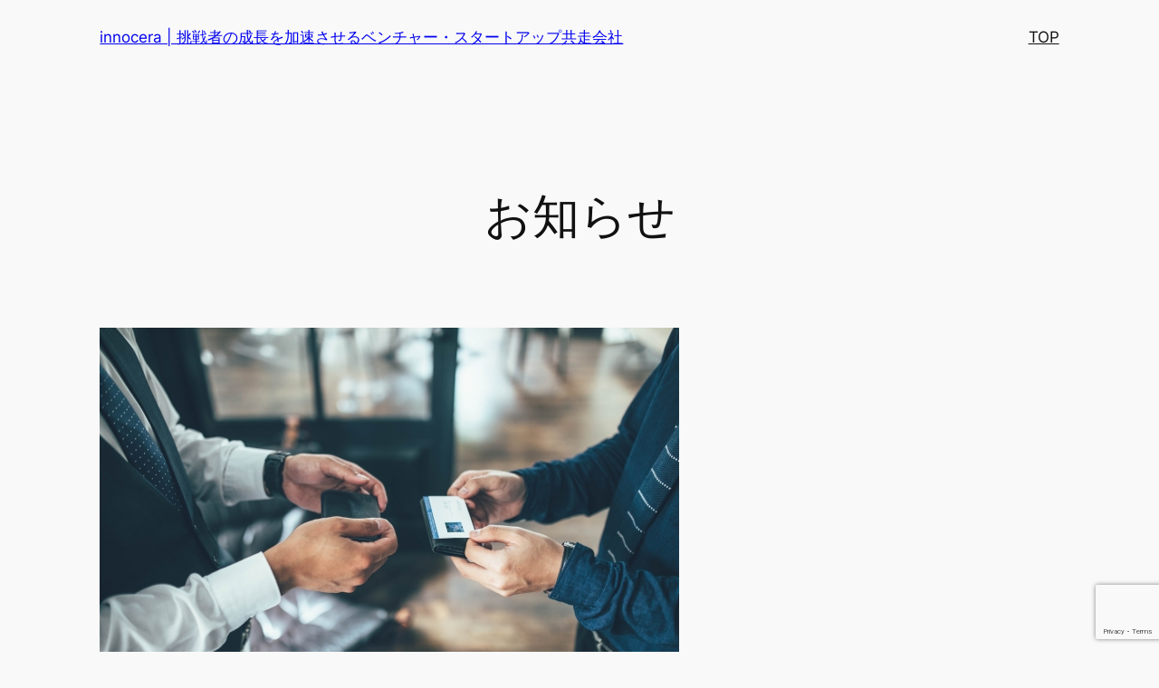

--- FILE ---
content_type: text/html; charset=utf-8
request_url: https://www.google.com/recaptcha/api2/anchor?ar=1&k=6LdkkG0aAAAAAMrPEfIT4xd2M4pRA1j0K8qidMWr&co=aHR0cHM6Ly9pbm5vY2VyYS5jby5qcDo0NDM.&hl=en&v=7gg7H51Q-naNfhmCP3_R47ho&size=invisible&anchor-ms=20000&execute-ms=15000&cb=veqthchfhv8s
body_size: 48270
content:
<!DOCTYPE HTML><html dir="ltr" lang="en"><head><meta http-equiv="Content-Type" content="text/html; charset=UTF-8">
<meta http-equiv="X-UA-Compatible" content="IE=edge">
<title>reCAPTCHA</title>
<style type="text/css">
/* cyrillic-ext */
@font-face {
  font-family: 'Roboto';
  font-style: normal;
  font-weight: 400;
  font-stretch: 100%;
  src: url(//fonts.gstatic.com/s/roboto/v48/KFO7CnqEu92Fr1ME7kSn66aGLdTylUAMa3GUBHMdazTgWw.woff2) format('woff2');
  unicode-range: U+0460-052F, U+1C80-1C8A, U+20B4, U+2DE0-2DFF, U+A640-A69F, U+FE2E-FE2F;
}
/* cyrillic */
@font-face {
  font-family: 'Roboto';
  font-style: normal;
  font-weight: 400;
  font-stretch: 100%;
  src: url(//fonts.gstatic.com/s/roboto/v48/KFO7CnqEu92Fr1ME7kSn66aGLdTylUAMa3iUBHMdazTgWw.woff2) format('woff2');
  unicode-range: U+0301, U+0400-045F, U+0490-0491, U+04B0-04B1, U+2116;
}
/* greek-ext */
@font-face {
  font-family: 'Roboto';
  font-style: normal;
  font-weight: 400;
  font-stretch: 100%;
  src: url(//fonts.gstatic.com/s/roboto/v48/KFO7CnqEu92Fr1ME7kSn66aGLdTylUAMa3CUBHMdazTgWw.woff2) format('woff2');
  unicode-range: U+1F00-1FFF;
}
/* greek */
@font-face {
  font-family: 'Roboto';
  font-style: normal;
  font-weight: 400;
  font-stretch: 100%;
  src: url(//fonts.gstatic.com/s/roboto/v48/KFO7CnqEu92Fr1ME7kSn66aGLdTylUAMa3-UBHMdazTgWw.woff2) format('woff2');
  unicode-range: U+0370-0377, U+037A-037F, U+0384-038A, U+038C, U+038E-03A1, U+03A3-03FF;
}
/* math */
@font-face {
  font-family: 'Roboto';
  font-style: normal;
  font-weight: 400;
  font-stretch: 100%;
  src: url(//fonts.gstatic.com/s/roboto/v48/KFO7CnqEu92Fr1ME7kSn66aGLdTylUAMawCUBHMdazTgWw.woff2) format('woff2');
  unicode-range: U+0302-0303, U+0305, U+0307-0308, U+0310, U+0312, U+0315, U+031A, U+0326-0327, U+032C, U+032F-0330, U+0332-0333, U+0338, U+033A, U+0346, U+034D, U+0391-03A1, U+03A3-03A9, U+03B1-03C9, U+03D1, U+03D5-03D6, U+03F0-03F1, U+03F4-03F5, U+2016-2017, U+2034-2038, U+203C, U+2040, U+2043, U+2047, U+2050, U+2057, U+205F, U+2070-2071, U+2074-208E, U+2090-209C, U+20D0-20DC, U+20E1, U+20E5-20EF, U+2100-2112, U+2114-2115, U+2117-2121, U+2123-214F, U+2190, U+2192, U+2194-21AE, U+21B0-21E5, U+21F1-21F2, U+21F4-2211, U+2213-2214, U+2216-22FF, U+2308-230B, U+2310, U+2319, U+231C-2321, U+2336-237A, U+237C, U+2395, U+239B-23B7, U+23D0, U+23DC-23E1, U+2474-2475, U+25AF, U+25B3, U+25B7, U+25BD, U+25C1, U+25CA, U+25CC, U+25FB, U+266D-266F, U+27C0-27FF, U+2900-2AFF, U+2B0E-2B11, U+2B30-2B4C, U+2BFE, U+3030, U+FF5B, U+FF5D, U+1D400-1D7FF, U+1EE00-1EEFF;
}
/* symbols */
@font-face {
  font-family: 'Roboto';
  font-style: normal;
  font-weight: 400;
  font-stretch: 100%;
  src: url(//fonts.gstatic.com/s/roboto/v48/KFO7CnqEu92Fr1ME7kSn66aGLdTylUAMaxKUBHMdazTgWw.woff2) format('woff2');
  unicode-range: U+0001-000C, U+000E-001F, U+007F-009F, U+20DD-20E0, U+20E2-20E4, U+2150-218F, U+2190, U+2192, U+2194-2199, U+21AF, U+21E6-21F0, U+21F3, U+2218-2219, U+2299, U+22C4-22C6, U+2300-243F, U+2440-244A, U+2460-24FF, U+25A0-27BF, U+2800-28FF, U+2921-2922, U+2981, U+29BF, U+29EB, U+2B00-2BFF, U+4DC0-4DFF, U+FFF9-FFFB, U+10140-1018E, U+10190-1019C, U+101A0, U+101D0-101FD, U+102E0-102FB, U+10E60-10E7E, U+1D2C0-1D2D3, U+1D2E0-1D37F, U+1F000-1F0FF, U+1F100-1F1AD, U+1F1E6-1F1FF, U+1F30D-1F30F, U+1F315, U+1F31C, U+1F31E, U+1F320-1F32C, U+1F336, U+1F378, U+1F37D, U+1F382, U+1F393-1F39F, U+1F3A7-1F3A8, U+1F3AC-1F3AF, U+1F3C2, U+1F3C4-1F3C6, U+1F3CA-1F3CE, U+1F3D4-1F3E0, U+1F3ED, U+1F3F1-1F3F3, U+1F3F5-1F3F7, U+1F408, U+1F415, U+1F41F, U+1F426, U+1F43F, U+1F441-1F442, U+1F444, U+1F446-1F449, U+1F44C-1F44E, U+1F453, U+1F46A, U+1F47D, U+1F4A3, U+1F4B0, U+1F4B3, U+1F4B9, U+1F4BB, U+1F4BF, U+1F4C8-1F4CB, U+1F4D6, U+1F4DA, U+1F4DF, U+1F4E3-1F4E6, U+1F4EA-1F4ED, U+1F4F7, U+1F4F9-1F4FB, U+1F4FD-1F4FE, U+1F503, U+1F507-1F50B, U+1F50D, U+1F512-1F513, U+1F53E-1F54A, U+1F54F-1F5FA, U+1F610, U+1F650-1F67F, U+1F687, U+1F68D, U+1F691, U+1F694, U+1F698, U+1F6AD, U+1F6B2, U+1F6B9-1F6BA, U+1F6BC, U+1F6C6-1F6CF, U+1F6D3-1F6D7, U+1F6E0-1F6EA, U+1F6F0-1F6F3, U+1F6F7-1F6FC, U+1F700-1F7FF, U+1F800-1F80B, U+1F810-1F847, U+1F850-1F859, U+1F860-1F887, U+1F890-1F8AD, U+1F8B0-1F8BB, U+1F8C0-1F8C1, U+1F900-1F90B, U+1F93B, U+1F946, U+1F984, U+1F996, U+1F9E9, U+1FA00-1FA6F, U+1FA70-1FA7C, U+1FA80-1FA89, U+1FA8F-1FAC6, U+1FACE-1FADC, U+1FADF-1FAE9, U+1FAF0-1FAF8, U+1FB00-1FBFF;
}
/* vietnamese */
@font-face {
  font-family: 'Roboto';
  font-style: normal;
  font-weight: 400;
  font-stretch: 100%;
  src: url(//fonts.gstatic.com/s/roboto/v48/KFO7CnqEu92Fr1ME7kSn66aGLdTylUAMa3OUBHMdazTgWw.woff2) format('woff2');
  unicode-range: U+0102-0103, U+0110-0111, U+0128-0129, U+0168-0169, U+01A0-01A1, U+01AF-01B0, U+0300-0301, U+0303-0304, U+0308-0309, U+0323, U+0329, U+1EA0-1EF9, U+20AB;
}
/* latin-ext */
@font-face {
  font-family: 'Roboto';
  font-style: normal;
  font-weight: 400;
  font-stretch: 100%;
  src: url(//fonts.gstatic.com/s/roboto/v48/KFO7CnqEu92Fr1ME7kSn66aGLdTylUAMa3KUBHMdazTgWw.woff2) format('woff2');
  unicode-range: U+0100-02BA, U+02BD-02C5, U+02C7-02CC, U+02CE-02D7, U+02DD-02FF, U+0304, U+0308, U+0329, U+1D00-1DBF, U+1E00-1E9F, U+1EF2-1EFF, U+2020, U+20A0-20AB, U+20AD-20C0, U+2113, U+2C60-2C7F, U+A720-A7FF;
}
/* latin */
@font-face {
  font-family: 'Roboto';
  font-style: normal;
  font-weight: 400;
  font-stretch: 100%;
  src: url(//fonts.gstatic.com/s/roboto/v48/KFO7CnqEu92Fr1ME7kSn66aGLdTylUAMa3yUBHMdazQ.woff2) format('woff2');
  unicode-range: U+0000-00FF, U+0131, U+0152-0153, U+02BB-02BC, U+02C6, U+02DA, U+02DC, U+0304, U+0308, U+0329, U+2000-206F, U+20AC, U+2122, U+2191, U+2193, U+2212, U+2215, U+FEFF, U+FFFD;
}
/* cyrillic-ext */
@font-face {
  font-family: 'Roboto';
  font-style: normal;
  font-weight: 500;
  font-stretch: 100%;
  src: url(//fonts.gstatic.com/s/roboto/v48/KFO7CnqEu92Fr1ME7kSn66aGLdTylUAMa3GUBHMdazTgWw.woff2) format('woff2');
  unicode-range: U+0460-052F, U+1C80-1C8A, U+20B4, U+2DE0-2DFF, U+A640-A69F, U+FE2E-FE2F;
}
/* cyrillic */
@font-face {
  font-family: 'Roboto';
  font-style: normal;
  font-weight: 500;
  font-stretch: 100%;
  src: url(//fonts.gstatic.com/s/roboto/v48/KFO7CnqEu92Fr1ME7kSn66aGLdTylUAMa3iUBHMdazTgWw.woff2) format('woff2');
  unicode-range: U+0301, U+0400-045F, U+0490-0491, U+04B0-04B1, U+2116;
}
/* greek-ext */
@font-face {
  font-family: 'Roboto';
  font-style: normal;
  font-weight: 500;
  font-stretch: 100%;
  src: url(//fonts.gstatic.com/s/roboto/v48/KFO7CnqEu92Fr1ME7kSn66aGLdTylUAMa3CUBHMdazTgWw.woff2) format('woff2');
  unicode-range: U+1F00-1FFF;
}
/* greek */
@font-face {
  font-family: 'Roboto';
  font-style: normal;
  font-weight: 500;
  font-stretch: 100%;
  src: url(//fonts.gstatic.com/s/roboto/v48/KFO7CnqEu92Fr1ME7kSn66aGLdTylUAMa3-UBHMdazTgWw.woff2) format('woff2');
  unicode-range: U+0370-0377, U+037A-037F, U+0384-038A, U+038C, U+038E-03A1, U+03A3-03FF;
}
/* math */
@font-face {
  font-family: 'Roboto';
  font-style: normal;
  font-weight: 500;
  font-stretch: 100%;
  src: url(//fonts.gstatic.com/s/roboto/v48/KFO7CnqEu92Fr1ME7kSn66aGLdTylUAMawCUBHMdazTgWw.woff2) format('woff2');
  unicode-range: U+0302-0303, U+0305, U+0307-0308, U+0310, U+0312, U+0315, U+031A, U+0326-0327, U+032C, U+032F-0330, U+0332-0333, U+0338, U+033A, U+0346, U+034D, U+0391-03A1, U+03A3-03A9, U+03B1-03C9, U+03D1, U+03D5-03D6, U+03F0-03F1, U+03F4-03F5, U+2016-2017, U+2034-2038, U+203C, U+2040, U+2043, U+2047, U+2050, U+2057, U+205F, U+2070-2071, U+2074-208E, U+2090-209C, U+20D0-20DC, U+20E1, U+20E5-20EF, U+2100-2112, U+2114-2115, U+2117-2121, U+2123-214F, U+2190, U+2192, U+2194-21AE, U+21B0-21E5, U+21F1-21F2, U+21F4-2211, U+2213-2214, U+2216-22FF, U+2308-230B, U+2310, U+2319, U+231C-2321, U+2336-237A, U+237C, U+2395, U+239B-23B7, U+23D0, U+23DC-23E1, U+2474-2475, U+25AF, U+25B3, U+25B7, U+25BD, U+25C1, U+25CA, U+25CC, U+25FB, U+266D-266F, U+27C0-27FF, U+2900-2AFF, U+2B0E-2B11, U+2B30-2B4C, U+2BFE, U+3030, U+FF5B, U+FF5D, U+1D400-1D7FF, U+1EE00-1EEFF;
}
/* symbols */
@font-face {
  font-family: 'Roboto';
  font-style: normal;
  font-weight: 500;
  font-stretch: 100%;
  src: url(//fonts.gstatic.com/s/roboto/v48/KFO7CnqEu92Fr1ME7kSn66aGLdTylUAMaxKUBHMdazTgWw.woff2) format('woff2');
  unicode-range: U+0001-000C, U+000E-001F, U+007F-009F, U+20DD-20E0, U+20E2-20E4, U+2150-218F, U+2190, U+2192, U+2194-2199, U+21AF, U+21E6-21F0, U+21F3, U+2218-2219, U+2299, U+22C4-22C6, U+2300-243F, U+2440-244A, U+2460-24FF, U+25A0-27BF, U+2800-28FF, U+2921-2922, U+2981, U+29BF, U+29EB, U+2B00-2BFF, U+4DC0-4DFF, U+FFF9-FFFB, U+10140-1018E, U+10190-1019C, U+101A0, U+101D0-101FD, U+102E0-102FB, U+10E60-10E7E, U+1D2C0-1D2D3, U+1D2E0-1D37F, U+1F000-1F0FF, U+1F100-1F1AD, U+1F1E6-1F1FF, U+1F30D-1F30F, U+1F315, U+1F31C, U+1F31E, U+1F320-1F32C, U+1F336, U+1F378, U+1F37D, U+1F382, U+1F393-1F39F, U+1F3A7-1F3A8, U+1F3AC-1F3AF, U+1F3C2, U+1F3C4-1F3C6, U+1F3CA-1F3CE, U+1F3D4-1F3E0, U+1F3ED, U+1F3F1-1F3F3, U+1F3F5-1F3F7, U+1F408, U+1F415, U+1F41F, U+1F426, U+1F43F, U+1F441-1F442, U+1F444, U+1F446-1F449, U+1F44C-1F44E, U+1F453, U+1F46A, U+1F47D, U+1F4A3, U+1F4B0, U+1F4B3, U+1F4B9, U+1F4BB, U+1F4BF, U+1F4C8-1F4CB, U+1F4D6, U+1F4DA, U+1F4DF, U+1F4E3-1F4E6, U+1F4EA-1F4ED, U+1F4F7, U+1F4F9-1F4FB, U+1F4FD-1F4FE, U+1F503, U+1F507-1F50B, U+1F50D, U+1F512-1F513, U+1F53E-1F54A, U+1F54F-1F5FA, U+1F610, U+1F650-1F67F, U+1F687, U+1F68D, U+1F691, U+1F694, U+1F698, U+1F6AD, U+1F6B2, U+1F6B9-1F6BA, U+1F6BC, U+1F6C6-1F6CF, U+1F6D3-1F6D7, U+1F6E0-1F6EA, U+1F6F0-1F6F3, U+1F6F7-1F6FC, U+1F700-1F7FF, U+1F800-1F80B, U+1F810-1F847, U+1F850-1F859, U+1F860-1F887, U+1F890-1F8AD, U+1F8B0-1F8BB, U+1F8C0-1F8C1, U+1F900-1F90B, U+1F93B, U+1F946, U+1F984, U+1F996, U+1F9E9, U+1FA00-1FA6F, U+1FA70-1FA7C, U+1FA80-1FA89, U+1FA8F-1FAC6, U+1FACE-1FADC, U+1FADF-1FAE9, U+1FAF0-1FAF8, U+1FB00-1FBFF;
}
/* vietnamese */
@font-face {
  font-family: 'Roboto';
  font-style: normal;
  font-weight: 500;
  font-stretch: 100%;
  src: url(//fonts.gstatic.com/s/roboto/v48/KFO7CnqEu92Fr1ME7kSn66aGLdTylUAMa3OUBHMdazTgWw.woff2) format('woff2');
  unicode-range: U+0102-0103, U+0110-0111, U+0128-0129, U+0168-0169, U+01A0-01A1, U+01AF-01B0, U+0300-0301, U+0303-0304, U+0308-0309, U+0323, U+0329, U+1EA0-1EF9, U+20AB;
}
/* latin-ext */
@font-face {
  font-family: 'Roboto';
  font-style: normal;
  font-weight: 500;
  font-stretch: 100%;
  src: url(//fonts.gstatic.com/s/roboto/v48/KFO7CnqEu92Fr1ME7kSn66aGLdTylUAMa3KUBHMdazTgWw.woff2) format('woff2');
  unicode-range: U+0100-02BA, U+02BD-02C5, U+02C7-02CC, U+02CE-02D7, U+02DD-02FF, U+0304, U+0308, U+0329, U+1D00-1DBF, U+1E00-1E9F, U+1EF2-1EFF, U+2020, U+20A0-20AB, U+20AD-20C0, U+2113, U+2C60-2C7F, U+A720-A7FF;
}
/* latin */
@font-face {
  font-family: 'Roboto';
  font-style: normal;
  font-weight: 500;
  font-stretch: 100%;
  src: url(//fonts.gstatic.com/s/roboto/v48/KFO7CnqEu92Fr1ME7kSn66aGLdTylUAMa3yUBHMdazQ.woff2) format('woff2');
  unicode-range: U+0000-00FF, U+0131, U+0152-0153, U+02BB-02BC, U+02C6, U+02DA, U+02DC, U+0304, U+0308, U+0329, U+2000-206F, U+20AC, U+2122, U+2191, U+2193, U+2212, U+2215, U+FEFF, U+FFFD;
}
/* cyrillic-ext */
@font-face {
  font-family: 'Roboto';
  font-style: normal;
  font-weight: 900;
  font-stretch: 100%;
  src: url(//fonts.gstatic.com/s/roboto/v48/KFO7CnqEu92Fr1ME7kSn66aGLdTylUAMa3GUBHMdazTgWw.woff2) format('woff2');
  unicode-range: U+0460-052F, U+1C80-1C8A, U+20B4, U+2DE0-2DFF, U+A640-A69F, U+FE2E-FE2F;
}
/* cyrillic */
@font-face {
  font-family: 'Roboto';
  font-style: normal;
  font-weight: 900;
  font-stretch: 100%;
  src: url(//fonts.gstatic.com/s/roboto/v48/KFO7CnqEu92Fr1ME7kSn66aGLdTylUAMa3iUBHMdazTgWw.woff2) format('woff2');
  unicode-range: U+0301, U+0400-045F, U+0490-0491, U+04B0-04B1, U+2116;
}
/* greek-ext */
@font-face {
  font-family: 'Roboto';
  font-style: normal;
  font-weight: 900;
  font-stretch: 100%;
  src: url(//fonts.gstatic.com/s/roboto/v48/KFO7CnqEu92Fr1ME7kSn66aGLdTylUAMa3CUBHMdazTgWw.woff2) format('woff2');
  unicode-range: U+1F00-1FFF;
}
/* greek */
@font-face {
  font-family: 'Roboto';
  font-style: normal;
  font-weight: 900;
  font-stretch: 100%;
  src: url(//fonts.gstatic.com/s/roboto/v48/KFO7CnqEu92Fr1ME7kSn66aGLdTylUAMa3-UBHMdazTgWw.woff2) format('woff2');
  unicode-range: U+0370-0377, U+037A-037F, U+0384-038A, U+038C, U+038E-03A1, U+03A3-03FF;
}
/* math */
@font-face {
  font-family: 'Roboto';
  font-style: normal;
  font-weight: 900;
  font-stretch: 100%;
  src: url(//fonts.gstatic.com/s/roboto/v48/KFO7CnqEu92Fr1ME7kSn66aGLdTylUAMawCUBHMdazTgWw.woff2) format('woff2');
  unicode-range: U+0302-0303, U+0305, U+0307-0308, U+0310, U+0312, U+0315, U+031A, U+0326-0327, U+032C, U+032F-0330, U+0332-0333, U+0338, U+033A, U+0346, U+034D, U+0391-03A1, U+03A3-03A9, U+03B1-03C9, U+03D1, U+03D5-03D6, U+03F0-03F1, U+03F4-03F5, U+2016-2017, U+2034-2038, U+203C, U+2040, U+2043, U+2047, U+2050, U+2057, U+205F, U+2070-2071, U+2074-208E, U+2090-209C, U+20D0-20DC, U+20E1, U+20E5-20EF, U+2100-2112, U+2114-2115, U+2117-2121, U+2123-214F, U+2190, U+2192, U+2194-21AE, U+21B0-21E5, U+21F1-21F2, U+21F4-2211, U+2213-2214, U+2216-22FF, U+2308-230B, U+2310, U+2319, U+231C-2321, U+2336-237A, U+237C, U+2395, U+239B-23B7, U+23D0, U+23DC-23E1, U+2474-2475, U+25AF, U+25B3, U+25B7, U+25BD, U+25C1, U+25CA, U+25CC, U+25FB, U+266D-266F, U+27C0-27FF, U+2900-2AFF, U+2B0E-2B11, U+2B30-2B4C, U+2BFE, U+3030, U+FF5B, U+FF5D, U+1D400-1D7FF, U+1EE00-1EEFF;
}
/* symbols */
@font-face {
  font-family: 'Roboto';
  font-style: normal;
  font-weight: 900;
  font-stretch: 100%;
  src: url(//fonts.gstatic.com/s/roboto/v48/KFO7CnqEu92Fr1ME7kSn66aGLdTylUAMaxKUBHMdazTgWw.woff2) format('woff2');
  unicode-range: U+0001-000C, U+000E-001F, U+007F-009F, U+20DD-20E0, U+20E2-20E4, U+2150-218F, U+2190, U+2192, U+2194-2199, U+21AF, U+21E6-21F0, U+21F3, U+2218-2219, U+2299, U+22C4-22C6, U+2300-243F, U+2440-244A, U+2460-24FF, U+25A0-27BF, U+2800-28FF, U+2921-2922, U+2981, U+29BF, U+29EB, U+2B00-2BFF, U+4DC0-4DFF, U+FFF9-FFFB, U+10140-1018E, U+10190-1019C, U+101A0, U+101D0-101FD, U+102E0-102FB, U+10E60-10E7E, U+1D2C0-1D2D3, U+1D2E0-1D37F, U+1F000-1F0FF, U+1F100-1F1AD, U+1F1E6-1F1FF, U+1F30D-1F30F, U+1F315, U+1F31C, U+1F31E, U+1F320-1F32C, U+1F336, U+1F378, U+1F37D, U+1F382, U+1F393-1F39F, U+1F3A7-1F3A8, U+1F3AC-1F3AF, U+1F3C2, U+1F3C4-1F3C6, U+1F3CA-1F3CE, U+1F3D4-1F3E0, U+1F3ED, U+1F3F1-1F3F3, U+1F3F5-1F3F7, U+1F408, U+1F415, U+1F41F, U+1F426, U+1F43F, U+1F441-1F442, U+1F444, U+1F446-1F449, U+1F44C-1F44E, U+1F453, U+1F46A, U+1F47D, U+1F4A3, U+1F4B0, U+1F4B3, U+1F4B9, U+1F4BB, U+1F4BF, U+1F4C8-1F4CB, U+1F4D6, U+1F4DA, U+1F4DF, U+1F4E3-1F4E6, U+1F4EA-1F4ED, U+1F4F7, U+1F4F9-1F4FB, U+1F4FD-1F4FE, U+1F503, U+1F507-1F50B, U+1F50D, U+1F512-1F513, U+1F53E-1F54A, U+1F54F-1F5FA, U+1F610, U+1F650-1F67F, U+1F687, U+1F68D, U+1F691, U+1F694, U+1F698, U+1F6AD, U+1F6B2, U+1F6B9-1F6BA, U+1F6BC, U+1F6C6-1F6CF, U+1F6D3-1F6D7, U+1F6E0-1F6EA, U+1F6F0-1F6F3, U+1F6F7-1F6FC, U+1F700-1F7FF, U+1F800-1F80B, U+1F810-1F847, U+1F850-1F859, U+1F860-1F887, U+1F890-1F8AD, U+1F8B0-1F8BB, U+1F8C0-1F8C1, U+1F900-1F90B, U+1F93B, U+1F946, U+1F984, U+1F996, U+1F9E9, U+1FA00-1FA6F, U+1FA70-1FA7C, U+1FA80-1FA89, U+1FA8F-1FAC6, U+1FACE-1FADC, U+1FADF-1FAE9, U+1FAF0-1FAF8, U+1FB00-1FBFF;
}
/* vietnamese */
@font-face {
  font-family: 'Roboto';
  font-style: normal;
  font-weight: 900;
  font-stretch: 100%;
  src: url(//fonts.gstatic.com/s/roboto/v48/KFO7CnqEu92Fr1ME7kSn66aGLdTylUAMa3OUBHMdazTgWw.woff2) format('woff2');
  unicode-range: U+0102-0103, U+0110-0111, U+0128-0129, U+0168-0169, U+01A0-01A1, U+01AF-01B0, U+0300-0301, U+0303-0304, U+0308-0309, U+0323, U+0329, U+1EA0-1EF9, U+20AB;
}
/* latin-ext */
@font-face {
  font-family: 'Roboto';
  font-style: normal;
  font-weight: 900;
  font-stretch: 100%;
  src: url(//fonts.gstatic.com/s/roboto/v48/KFO7CnqEu92Fr1ME7kSn66aGLdTylUAMa3KUBHMdazTgWw.woff2) format('woff2');
  unicode-range: U+0100-02BA, U+02BD-02C5, U+02C7-02CC, U+02CE-02D7, U+02DD-02FF, U+0304, U+0308, U+0329, U+1D00-1DBF, U+1E00-1E9F, U+1EF2-1EFF, U+2020, U+20A0-20AB, U+20AD-20C0, U+2113, U+2C60-2C7F, U+A720-A7FF;
}
/* latin */
@font-face {
  font-family: 'Roboto';
  font-style: normal;
  font-weight: 900;
  font-stretch: 100%;
  src: url(//fonts.gstatic.com/s/roboto/v48/KFO7CnqEu92Fr1ME7kSn66aGLdTylUAMa3yUBHMdazQ.woff2) format('woff2');
  unicode-range: U+0000-00FF, U+0131, U+0152-0153, U+02BB-02BC, U+02C6, U+02DA, U+02DC, U+0304, U+0308, U+0329, U+2000-206F, U+20AC, U+2122, U+2191, U+2193, U+2212, U+2215, U+FEFF, U+FFFD;
}

</style>
<link rel="stylesheet" type="text/css" href="https://www.gstatic.com/recaptcha/releases/7gg7H51Q-naNfhmCP3_R47ho/styles__ltr.css">
<script nonce="t7WMoKTKerb9xVgcbKr0LA" type="text/javascript">window['__recaptcha_api'] = 'https://www.google.com/recaptcha/api2/';</script>
<script type="text/javascript" src="https://www.gstatic.com/recaptcha/releases/7gg7H51Q-naNfhmCP3_R47ho/recaptcha__en.js" nonce="t7WMoKTKerb9xVgcbKr0LA">
      
    </script></head>
<body><div id="rc-anchor-alert" class="rc-anchor-alert"></div>
<input type="hidden" id="recaptcha-token" value="[base64]">
<script type="text/javascript" nonce="t7WMoKTKerb9xVgcbKr0LA">
      recaptcha.anchor.Main.init("[\x22ainput\x22,[\x22bgdata\x22,\x22\x22,\[base64]/[base64]/UltIKytdPWE6KGE8MjA0OD9SW0grK109YT4+NnwxOTI6KChhJjY0NTEyKT09NTUyOTYmJnErMTxoLmxlbmd0aCYmKGguY2hhckNvZGVBdChxKzEpJjY0NTEyKT09NTYzMjA/[base64]/MjU1OlI/[base64]/[base64]/[base64]/[base64]/[base64]/[base64]/[base64]/[base64]/[base64]/[base64]\x22,\[base64]\\u003d\x22,\x22ZMOLw7fCvBDCm8Ktw5vCiQ/CthoQw6/Do8Kfd8KKw6LCqsKew7fCpUvDtgwbMcOiF3nCgFjDh3MJDcKJMD8lw49UGjpvO8OVwoHCu8KkccKMw5XDo1Q/[base64]/Drx8OFx3Cl8KrwoRlOsKCRkPDpcKqElh6woJPw5jDgG3CmElABC7Cl8KuE8KEwoUIVQpgFTsgf8Kkw4R/JsOVCcKtWzJIw4rDi8KLwoo8BGrCkCvCv8KlDD9hTsKUBwXCj3fCmXl4Ry8pw77CmcK3wonCk0fDqsO1woIlI8Khw63CrmzChMKfSsK9w58WOMKNwq/[base64]/DggbCuGbDmjMMN8KiwroYwpAPw4N+VMOdV8OBwpHDkcO/[base64]/DlhbDhMOSwqDDucO5w7LDnQ3Dlw89w4HCkRbDglU9w6TCr8KEZ8KZw63Dh8O2w48bwqFsw5/[base64]/w78Lfgt9w6EFWMOlw54bwrDCnsKGw7I7wqPDhsO5asOqOMKoS8Kaw4PDl8OYwoYXdxwkX1IXIcKaw57DtcKlworCuMO7w6lqwqkZBFYdfQ/CqDl3w7YGA8Ojwr3ClzXDj8KRXgHCgcKKwqHCicKEKMORw7vDo8OKw6PCokDChGIowo/CmsOGwqUzw6sMw6rCu8KMw4AkXcKaGMOoScKPw7HDuXMgexkqw4HCmRgRwrTCs8Oew6xMHMOHw757w7TCjsOtwrBdwqYaGCZfBMKhw5NPwp11TG/Dm8KtNhkNw6hLNVDCo8Oxw6R9ScK3w6LDv0MBwr9Uw7LChlfDuEpYw4HCgw4qKFtHO15WQsKDw7MEwqkKXcOJwrI3wptoVDvCsMKew4V/w55yJcOkw4DDgw83wpXDk1HDoxt2FGMvw5Adf8KoLsOow61dw4ceH8KJw4TChFvCrBjChcOSw6jCnMOJfjTDvTbCjypOw7c+w6JoHDEIwq3DiMKoIF9YRcOBw6pyKWMKwrJtMw/DpEZdUsO3wpgswqdYL8OEXcO3ZisFw6DCq1d8IzEXZMOgw6lAecK6w5fCuHM3wqzCssOXw7tTw6ZKwr3CpMOjwpPCu8OGFnPDqMKLwrFUwpZhwoRUwoMGRcK0RcOiw5Ynw5E7KCnCmVfDrMKXfsOIWycuwo46S8KtcAfCjxwDXMOXfcO2VcKSZ8OAw7TDgsOzw5/CuMKSCsOrX8Ohw6HCjlgcwpjDky3DmcOuR0zCj1c8JcOIbMOwwr/[base64]/DnMKywozDmcKjO3nCuMKtZRgwwrNcw4dWw5Few5UnaS5Tw7zCkcO/[base64]/DjXxQcmnCgcKvw5I8wqYvJ8OkbcKEw63CoMK/[base64]/[base64]/DpsKRw7DCicKPwojCvx9uFhTCrsOXQMKIekhwwql/wrzCncKPw5XDiTHCr8OHwqDDhSNqE1EpBm7CpkHDrsO6w55awqY0IcK4wrvCkcO/w4UCw7ECwp88wrYnwoB2CcKjNsKPAMKNYMKQw5c4HsOqc8OPwoXDrTzCisKTI37CqMOIw79kwpp8cU9ITQXDrUlmwp3Cr8OgQX0Ww5TChi3DjX8YTMKbABxpYWYHccK3JhV4HcOzFsOxYkXDucOrYVvDhsKRwoUOYEPCu8O/wpTDh0vDunvDn3VUw7/DuMKJLsOgXcO/[base64]/QwTCmsOuw5zCpMKOdRcbw5J1woHCtcK1McK8YMOhMsKdHsKQPScdwrUoeXsfD2HDj3Imwo/CthsSwrpiFj4rd8ODAMKMwqcuBsKBBR8lwpcSb8Oww7AwacO0w6R2w6UuPgzDgsOMw55bHcKUw7VrQ8O5SR3CnEvCqEfCnhnCnA/CrCZCVMOcYMO/w6wEJktkHcK6wr3CgTcsVcK4w6ZrBcKbHMOzwqsHwr8IwoEAw4nDiUvDu8O8YsKHSMO4ADnDr8Krwr8NEWzDhS1vw4xOw67CpnEZwrAaGRZbfRzDlCYZA8OQIcKuw4tkbcOvw5TCtsO9wqwsEwjDu8KSw7HDt8K7ZcO/JTdhNmUjwqofw4oKw657wq7CvDfCoMOVw5FywrZcJcOpLR/CmjdVwr7CuMOtw47CqgTDmQYtTsOmI8KKIMOtNMKsEXTDnRElaGgSa2TDuC10wrTCiMOkXcKxw5g0RMO/dcKUScKeDU9wYWccESHCs3ojwrMqw77Cm1dcScKBw6/Do8ORI8K+w5pPJklUL8K+wrrDh0nDum/Cm8K0RkxPwpQlwphsKcKhdS/CqMOpw53Chm/Ck1t6w6/Dsl3DkDjCsSpKw7XDk8ODwqEaw50WYMKUFFfCqMKmPMOOwpLDpTkjwoLCpMKxESs6fMOJNEA5SsOeeUXDnsKPw5fDkFRLEzo6w5nCpsOlw4FpwpXDqlHCsiRHw4PCvwNCwpBSR2UrcRvDk8Kww5PCjcKNw7w2PiTCpyNzwqFvF8KQUMK1wo/Cm1AKcmXDj27DqSg2w6c1w4DCrCVjent0HcKxw75fw6VTwqoxw5rDsyHCognCtsKPwpzDt1YPY8KQwp3DvyQmVMOJw6vDgsKyw5nDiEvCtRRafMKhKcKNPcKXw7fDjMKCSyknwqfCqMODKU4VG8KnAjrCpWUowoR9U19kWMODbl/Dp1/Cn8KsIsObRRTCqAEvdcKUV8KWw7TCknRvc8OuwoTCqsOgw5/DkyJFw5ZkKMOywpQ6ETvDnTh7IkQfw64NwpQbScOIHilBS8KeL0rDk3wiZMO+w5Mzw6LCvcOpN8KJw4jDuMKbwrI3OQ/[base64]/DucK8w7nDgMKva8KGw6vDjHXDn3/DuQ53wqEjw6x5wo0yDcK7w4nDtMKLGsKewp3CqBbDncKQbsONwrrCssOTw73DmcKqw5pJw40yw70pGXfCplXDskwnacK2U8KAWsKBw6nDrAp4w5NEYAnClxkAw4xBAQTDg8OZwpPDpsKHw4/CgCZrw5zCksOpLcOlw4pfw4ILEsKxw759HMKWwp3Co3zCssKLw7fCuiU2IsK/[base64]/CrsKJXMKWPAQBGcKDwphnwqnCg23DkcK2I8OtHRnCkcKkbsK4wo4tQzEWU0doQMOVXnzCssOsZMO2w6LCq8O5GcOGw6Brwq/[base64]/Co8KFw53Dnk7Ci8K/w6AnZlnDrGrCi2h/wpB6Q8KEXsOUwrhkTWwsFMKRwpxAcsOtczPDmnrDhl8MUjoAScOgwr95eMKuwplKwrVqw6LCq1Bzw58LWQbDh8OOccOLMg/DvgpuWEXDqnHCqMOtX8OLEyATbFPDtMK4wovDpxHDgBo+wqfCuinCo8K9w6zDqcO6HsOHw5rDjsKpUUgWEMK1w4DDk0N3wrHDiB/DrcKjCHvDrVJeXWAqw6/DrknDisKTwp7DiyRfwokhw5lZwp8mNmfDtg/DpcKawoXCqMKnQMK3H392TGvDjMOIHkrDum80w5jCjHBCwos/P1Z3RzBRwrjDu8KZIAt5w43CjX9hw5cCwp/CrsOsezHDisK3wp3Ci3XCiRpfwpbCpMKdF8KhwpDCncONw7B9wp1XC8OmCsKbNcOqwoXCgsKNw4nDhEnCvAnDvMOoVcKlw7HCrsKeQ8OhwqY9ZT3CgA3Dn0FNw7PCnipywojDgMOJNcOMVcOmGgDDi07CvsOiNMOVwqNXw77Cq8KbwpTDjSw0PMOqD0HCpnjDj0/CpG3DpHc+wrc2M8KIw7nDisKcwqVwZmXCpX1/KVTDocKwf8KbazZBwokre8OnecOjwpHCicOrKgzDgMKvwqXDmgZPwp/CqcOnOMOiQMKfFXrCkcKuXsO/KFcIw5sAw6jCjsOFMMKdMMO5wq/[base64]/f8KqwqvCksOfw7BuwrTDhzrDnnomJxA8dmfDjcKJw6h/cG0Yw5jDkMK1wqjCjm3CgsOgdFs6w7LDtn82BsKUwrbDosOjV8OWCcOrwqrDkn1xF3/DoCLDjcO+w6XDp3nCi8OnGBfCqsOcw446UVrCg0nDjlrDoSfCoS8aw4rDkGdDbQAGbsKfbB0RdQ3CvMKiQ3AiQMOhNsK4wq48wrUSZcKBW2IXwqvCmMKHCj3DrMK/BMK2w7Jzwr1scDtpwovCtRfDpUVkw6lGw7s9KsORwrxEdy/[base64]/wqsuY8OFwpMGwrV3NsO0MTTDlMOiw6QZw77Ck8OKE8K5wrVITsKrRlnDuU3CjkXCgWtFw4wFfixRPkPChjoyOMOTwpNYw5bCmcKGwrTChXweMcOJZMK5Rl9eT8K0wpwbwozCrRR+wpUuwqtnwofChDt1BgheMcKmwrPDjDbCl8KxwpPCjC/CjGHDqmMbwpbDjSQGwpjDrGNaZMONBBMdJsKzBsKsXy7CrMKfS8O4w4nDscKAEU1GwpRNNB9jw7lfwrnClsO9w4TDkAzDocKsw6dwcsOfa2/ChMOTfFtQwr7CgXLCqsKoB8KhWlk2Ez/Dv8O/w6zDskTCmCLDn8OswrY6GMKxw6DCpjbDjhoOw4cwCsKQw4fDpMO3w4nCo8K6QAfDu8OCAy3CnA4aPsKkw6p7IkZwGBQDw7BUw4QWW1QawrjCp8OyUkrDqD1aE8KSSBjDgMOyYcKEwqBwAUXDrcOEYmzCucO5HEk/[base64]/DjRbCtSJnM8O+U8Oow7E4FsKPw5XClsKVHcOeInp4LVBdFMOZdMKHw7AmEH3CmMKpwoEGWH8mw6ojDBXCgnzCj2gTw6DDsMKlOBfCoBspYcOPPMO0w57Dkig6w4FJwpzCsBp5PcO1wo/CnMO1wqfDoMKmwrlJPcK/[base64]/Dp8Okwp/CpMKiOcOmwrXCngfCqsKBw6AscsOweEtSw7rDicO7w7PCilvDm2xew6TDvA8bw6dfw5nCnMO5BgjCvMOEw4B2wqLChmclcxDCvEHDnMKBw5bCp8KQOMK6w7RuMcOew4rCtcOqWD/DlEnCvUB/wrnDvgrClcKPBG5BBQXCocOYWcKwUi3CmDLCiMODwoAXwovCsg3DtE5zw7XDvEXClTLCkcKSa8OMw5LDvkFLPU3DnzQZXMOBPcOMUUN1GlnDphAFan7DkCE8w7RgwobCp8OfQcOIwrTCjcO1wq/Cul5QI8K7R2zCigc9w5jCoMKdcH1aQ8KHwr4kw5IDIhTDqsK4ecKYT3PCgUPDscKbw5lCaXYhYExsw59WwqF1wp/[base64]/Cn8Ocf8OrwrNyYUTDvF/Dn8OHRsKtWUsZwrrDocKGw6pjXcOxwoUfasOvwokQA8Kmw68adcOEYmk0wr8ZwpjDg8OIwoLDh8KRecKIw5rCsHtbwqbCj3jClsOJS8KXCMKewrNfLsOjDMKaw7ZzEcOUw7LCqsK8e1R9w69cV8KVwpRfw5UnwqrDmT7DgmjCjcKWw6LCj8KVwp/[base64]/UEzCtMOjPQbCkyvDi1nDgSvDkmFDDMKmTyQSw4nDp8KBw4NOwo5OHMOWTzPCvQLCisK2w7pPHFPDjsOuwqonKMOxwpHDsMO8TMOFwpbCtyQcwrjDrmtSDMO0wrvCmcO1e8KzDsOIw4JbdMOew4cGKcK/wrvDtTvDhsKbBlnCocKsQcO+NMO7w73DvcOHMx/DpcO9wobCqsOSa8KcworDosOAw6dxwrkVNj8Kw659TmAQUhfDgWXDocOpHsKbI8OTw5QUWcOaFcKUwpsLwqPCisKzw4fDhCTDksOMDsKCWTdvRxHDoMOLA8Oqwr3DlMK0w5cow7vDuzYQXk3CswQ3aX8EH3kew4w5P8K/wr1oF0bCqCnDjcOewrVRw6FfMMKGaEfDiwc/VcK/fwF6w5LCgsOmUsK+BFBhw7N3KHHCsMOMYhvDvDRIwoHDuMKBw6gEw7zDjMKED8Knbl7Dh1rCrMOQw6nCmWYSwo7DvMOfworDkBAHwqlYw58jXMKyHcKjwpvDokdnw5UtwpvDgAUOwoTDvMKkWA7DocO6BcOnAkUcOU7DiDNJwr/DuMOAS8OXwrnCqMKMCwRZw59owpUtWsKrFMKVGDskJMKFU3sQw4QNDMOXw4XCk042RcKPasO6M8KUw60+wqM4wojDo8OCw5nCvHUURHLCkcK4w4Upw6IYOz3DnDHDhMO7L1fDjsK3wp/DvcK4w53DiToDWHU/w7REw7bDtMKHwoxPNMO2wpPDni1ewqzCsXPDlRXDksKnw5cAw7IJRXJqwo5lAcK3wrYsZnfCgBbCpi5Ww4lDwpVLEknDpTzDqsKWw45MAMOywonClsOfbzgvw49PRD0GwosxGMKOwqNawpxiw68MasOWd8Kdw6VXDTVrKirDsxZUBVHDmsKmHcKBE8OBJMKcJUpJw5k/bXjDhHrDk8K+woDDhMO/w6xsYwrDmMOGBG7DgRZqM2J8G8KpQ8KkesKuwonCiijDpcKEw4TDuGJAJA58wrvDk8K4dMKqQ8O5w4tkwp3Di8KDJ8Kjwpkhw5TDmjYjQXlDw7rCtg0NLMKqw4ccwr7CmcOmXDBSE8KtOCvCkWHDssOpK8KxOgLCocOwwr7DlB/ClcKcdD8Kw6pzZTPDgXoDwpZdP8Oawq5ODcK/[base64]/wo3DrsOxQMKYVcKeS0wzw6o5woUKDMKSwprDpEPDmQtRGMKrJsKawojCuMKxworCvcORw4PCscKZRMONEARvC8KYInfDpcOjw5spPh88DHfDhMKVwoPDszVFw6phw7AVRjjCvMO1wpbCqMOIwqJNFMK5wrPDpFvCqMKtFRpXwpzDukI0HcO/w447w7shV8KGPCUQSVZBw7Y+wovCriQpw5XCmcKzJU3DocO9w7DDkMOfwqjCv8KQwpdGwpxCw7XDiH9Aw6/Dq0IEw7HDtcO6w7dQw5vDl0MBw7DCtTzCv8KawqJWwpUoacKoMCVhwoLCmknCoHvCrUzDvknCrsKOLVxAwqYFw4bCjBDClMOsw40Twpx0O8ORwrjDusKjwoTCrhQRwoPDksODHF46wp7CvAR0bg5fw6DCl1A3IHHCsQTChHXCq8OOwoLDp0/Dj1LDvsKbFFd/[base64]/DucKXw6PCvcOtP3Rmwowbwr/[base64]/[base64]/wrFraVjCpMKNYA1iwqrDksK1w50qw5PChR8Swo4jwodrd13DpBosw7/DhcK1L8Kdw5EGGFJpGjXDvcKGDH3CrsOtWnhHwqXCsVxJw5PDjsOEbcKIw4fCp8Otel8EEMOfwrJsV8OneHkcZMOaw5rCrcORwrTCvsKnK8KEwoUpHMOhw4/ClAvDjsOzbnPDoBo0wo1FwpDChMOIwpl+QkXDtMOvCRVVO1J6wpDDqh1xwp/Cj8KfS8OlEVYqw74QNMOiw67ClMOJw6zCgsOdWQdjQgoeFXUhw6XCqndiVsOqwrI7wrF/BsKFKMKvGcKiwqPCrcKoDMKowpLCg8KAwr0Iw4V5wrcFU8O1PTVDwpnCk8OOwqDCkcKbw5nDt37DvnfDlsOEw6JfwozCoMOARcO/w5YkW8ONw7/DoS4WIsO/woEww79cw4TDk8KHwrI9EsKgSMKgwo7DmTjDi0jDlHkgQiQ/AF/[base64]/DksOYFjfCtMOkFTnCsl9HwrbCrgTDqmpPw7l+ZsKnCFh5wp/CocK+w4/[base64]/CvxrDtgnDlXxYTwnCkUEWXQh3wpVFcsOkWg4LXA3DicOdw6srw6tWw7DDjB7DlEzDr8K/w77CkcKvwpEPIMOOTcO/AV94KsKUw4zCmRpCFXrDi8KadH/CscKPwoJzw4DCoB7Dlm3CjVDCl0/CrcOdT8K0UMOBCcO4PcKyFlJlw4MLwpZBS8OofMOpCCR+wq3Cl8KAwqzDlkt3wqMjw7PCoMOywpoiU8OSw6nCtDLCtGzDg8Ovw5hTfMOUwpUrwq/[base64]/[base64]/ClnZawq7Cn0PDgsKHw7EfwqbCpsK2JAXCrDYkw5TCshB2ck7DpMOawrRfwp7Dhh8dOsKBwrU1woXDksKEwrjDrEVRwpTCpcKUw7kow6Z+GsK5w5TDtsO7YcO2T8Otw73Ck8Kaw60Ew7/Cl8Klwox5d8KOOsKiN8O4wqzCimHCn8OUIjHDnE3DqEkQwoXDjMKHA8OlwrsMwoYxYksRwpI4FMKSw4hPKGkvw4APwrjDimPClsKSED8lw5jCqT9vJMOgw73CrsOawqbCmnXDj8KeBhhuwqjDn0B4OMO5wphiw5bCpcOuw40/w7l3wp/DslESNWjCn8OOAlVSw6vDucOtBCBdw63DrzfCgV0ZCAzDrHoSGEnCgXvDmmRbInHDjcK/w5zCjEnDum9SWMOzw4UGVsOCwpUiwoDCrsOeGlIBw7vDtxzChxjDsjfCmScqX8Oxb8Ogwp0fw6zDsTt3wqzCn8Kuw5nCgSXCuRd/[base64]/[base64]/wo8ONkfDgMOTQcOow5w2w6NMwpFgdw1lwo0Yw615VMOIJn8dwrDDucOew6LDpsKkbQTDuRLDqi/[base64]/CjsOsAT0Ew6gVw7IoRsKUwqDCj3fDp8ORJcOBwoTCsClrLhjCkMO7wrTCpjLDi0IQw6xhI0fCgcOHwqwcQMOVIsKjBkZMw4/[base64]/[base64]/[base64]/DicObw71Qw6nCggnCqVwjwpgqw7RzKcKpVsOBw5xywos0wpPCvV3Dr0ELw6fDnwHCrU3ClhsFwoLDvcKaw6RGfS/DlDzCh8KZw7QTw5XCrsKTwqvClWjDpcOPwrTDjsOEw7UaIh7CrHvCvQ9bCFrDsRsBw7Iyw5bCjHvCmVzCq8Krwo/[base64]/Du8KeTGXDjcOjJsObw4gfJWfCiH4Tbm/[base64]/DosOWw4p2HMOrwrzDnVrDicKYQVLCiXp2wq/CjsKdwqMBwro6K8KDITtQFMKiwr8WXMOrYcORwoDCq8OLw5/DsgtIEsKDTcKTXV3CizdPwqEnwqoEXsOdwpfCriDCpkBaSsKVS8KPwrhKCDUUCil3SsKww5/DkwLCj8O/w47Csi4pfB4QdBJVw5cmw67Dp3ldwqTDqQzCqGHDqsO9BsKnNsKywptWZQfDtMKqAXrDtcOywrnDlD7DgVoMwq7CnCUqwoXDuhbDtsOww5ECwr7DksODw65mwqcTwr9vw7hsL8OqCcOdCVDDscKjO1cPZcKGw4svw6/[base64]/DksOpwrDDl8KjEid1wp4aHcOrwr7CqMONAcKuXcKtw7g8w5dowr7DuULCqcKAHXlGU3fDvXzCkW84NXV+XiXDnxXDug3DjMObWxBbccKGw7XDlFHDjTzCvMKRwrDCmMKewpJNw7NLAXXCp03CmifDsyrDmgDDlcOHCMOhdcK/woDCt2xycCPCl8KLwr0twrgEI2TCuSIMXhNBw5w8RDtmw4cFw63DjcOTwqtHYsKKwpZ+A1haf1XDqcKKC8OOQMOAcSVwwoxuKsKTYD1NwrtIw7ERw6zDuMKAwpw3aCzDqsKVw4HDti1fN313c8OPEm/Du8Kewq8MfMKEURwZMsORS8OAwqUVEnhzeMKGX37DmB/CiMKiw63Cp8O5ZsOBwqkRw57DlMKsRznCj8K0ZcK4fwlNS8OVE3fCiQQEwqrDqzLDniHChi/ChGXDgEwDw77DkgTDmMKkCzEsdcOIwrZWwqU4w6PDv0QjwrFgcsO8dQbDrMKIA8OwQHrChDHDuC5cGSoWBcOBMMOdw6Aew5hVGsOlwp7Du2MqEG3DkMKAwqdaJMOrOXDDq8OXwp/CsMKDwrFDwr1mRGJiVnvCixzCkEvDolDCrMKNTMO8BsO4KX/Do8OdSyvDgE0wYkHDosKEO8OTwpsVFX4hV8OqZsKdwq8ScsKlw6XDvG4LG1HCuhMIw7VNwp/[base64]/Ch8OPTAxYHsOMHSHCmsKgeMOqMhnCuS40wr/DocOew4bClsKQw7ERYMOiJCXDgsORw5Erwq/DmUvDr8OcZcOBe8OIA8KNR2Z1w5FNW8OILGHDn8KafyHCqH3DhDITZMOew7IVwpJQwoJ0w4RjwpB3woZfM1p4woNXw45JT2bDjsKoNcOSX8KAN8KmTsO/[base64]/DvUfDiMOPbMOew4UowrNQAsOgTcOBwrEmw50qRwfDqR1pw6vDjgARw4sjPSDCoMKqw4zCo1bCqhFDW8ONXA/CpcOGwr3CjsO2wpDCrl9DC8K3woQyUQvCkMOXwpcHKiUpw63CucK7OcOPw61bbDfCl8K9wpY7w6QQTcKDw4bDp8Ozwr/DpcOje33DvUsAF1LDjmZRST8rc8ORw6MFSMKGcsKoTsOlw4QAd8K7wqENOMKDLMK4fFgpw6zCocKzd8OkWD0TbsOAYMOpwqTCsCYIZhJqw5FywqLCo8Kew4cJIsOFJsOZw4Bzw7jCtcOVwr9cUsOZc8OrHC/CqsKVw6gKwq9uNGAjUcK+wrwKwoUAwrE2WsK2wrwpwqoZEcOwLsOpw6dBwojCi2nCq8K3w4DDtsKoMAo/M8OdMjbCr8KSwpN1w6jChsKyS8KgwqrDqMKQwqEJT8OSw5A+aGbDpAoGeMOgw6zDosOzwooOXnjDpBjDlsOFAH3DjS9ES8KzLCPDo8OHSsO6PcOqwqtcFcKvw5jCqsO+woDDrDRjdBPDoyspw7Jhw7Q0RcK2wpPCscKyw6gcw4/CvDstw6HCmMKowrzDujMQwpp4w4RgIcKbwpTCpzjCiAXCtsOeXsKVwp7DlMKhCMO0woDCgcO/woRiw7xNCRbDssKBTj1xwpXCtMKTwoTDqMK0wpxXwrPDlMOHwrIWw4DCm8OPwrjCo8OBWzsjTwHDq8K9NcKSVzLDjigwcn/ClANiwoLCiXLDksOywpJ4woNEI25dUcKdwo8hMVN0wqrChj54w6PDm8OpLRtKwqohw4rDo8OWAsOAw5bDlGckwp/[base64]/CtXpSWcOBw4LDuCjChXAnw7ATwrINUcOVbU9uwqPDhcOlTncLw4dBw6bDqjUfw6bClCZFUjHDpG0ubsK8w4vChFpEC8OEV2o/[base64]/[base64]/P8K4w5HDhkoVdW/[base64]/wrXCvwbDusKZw5XDl8OMccKNwoHCqsK3QcKgwpvCvcKgesKbwp9EK8KGwqzCgcOSKsOUJMO1JhHCtCcuw5stw53CocObRMORw7XDlAtFwqLCgcOqwpRrXyTDmsOPcMKxworCrFzCmSIVwrYEwrMGw7dBKwjCinsTwqHCrMKLaMOGGW/[base64]/[base64]/Cj8K3ecOzwqRfJH/[base64]/DqhtSwrBaYcKCGMOZwovCtcOcZwfDmcKRJHA4wqvDtsOnXnIbw6B2XcO/[base64]/Dl8O+wr/CusOZdMKtR8ODw4o2KMOSEMKdw4sNIHjDqjjChcO9w5HCmAIfPcKKw78YTGIIQT0Pw6LCtU7CgVsgKmrDtlzCmcOxwpHDmMOMw7/CgGVvwp3Dr3jDs8Oqw7jDk2Zbw5cXLMKSw67CtUQ2wrnDhMKKw4Zdw53DuXrDnErDqivCtMOawobDggLDusKPc8OyRDjDssOKdcK5MEdab8KeWcOFw4jDmsKVe8KCwqHDrcKhW8Kaw4lVw4/Dt8K4wql/M0LCgcOrw6toSMOfX2nDt8O+LhXCrw8YLcO3FlTDmhEJAcO5K8OoS8KHQXUABRMDw7zDqmEFw481EcOiw63CvcO+w7UEw5RiwobCtcOpNMOew55JNx/DicOdC8O0wrccw6k0w4jDpsOqwqQZwrrCo8KYw79Bw4fDuMKtwrLDlsK9w5N/CVjDicOcBMKmwrLDkl8ywozDnldhw5Aww5MFDsKJw6IBw4FRw7/CjwtIwovCm8O/[base64]/KMKlw4vCpiLCrn7CmCXCrsKYwrDCtcKlEHDDnH96UsOpwq/DnWtQWCUkYUFkW8O9wpZxJAcZJhBsw7kSwokXw6UzNMOxw5NqF8KTwoQUwp3DhcOxF3cJDhvCpyFiwqfCscKOb10Mwrl+E8ODw5fDvnrDsyd2w5oPDcOKF8KLJHHDpCXDi8K4wrPDisKAdxggRUBnw40Zw7kcw6vDvcKGBk/[base64]/[base64]/Co8Knw7Y3OMKVYwxkw4N6wpskH8OCeR06w75xJ8K/[base64]/[base64]/[base64]/[base64]/[base64]/CkcKNSsOyw7vCpMOrQMONw4DDmcOBAWvDkA3DhUfDjg5oaFY/wrLDoHDCssONw6zDrMOJwr5gacKowp9MTBNHw6oqw4JcwoXChGoAwpTDiBFUMMKkwrLCqMOHMg/ChsKtc8OPGsKGaycYSDDCpMOpVsKRwqZaw6TCmgUNwqQsw4rCgsKiSW1kQR0gwqPDkivCt23CsH7DnsOwR8K4w7DDgAPDlcKAajnDuz1cw60XRsKawrPDs8ObL8OkwqHCqsKbL2fCjEnCthDDvlvDtBgiw7RTR8OYaMKOw48YU8Kcwp/CgMKYw487DmLDuMO2Pm5/NsOKfcOFCwfCjzLDlcOPw7A+akbCpFE9wo40HsKwfR5uwpPCl8OhEcOxwrTDhg13CcKIbCo5McKRARzDosKoNETDvsKGw7ZmeMKFwrPDiMORBiQPRQfCmlExVsOCXjjCs8O/woXCpMO2T8KCw6NlbMKLfMKbVUU1BTrDqi1tw6dowrLDpcOGE8O5ZsOIU1pSYD7CmRsNwo7ChWLDrypfXx4zwo9wBcOgw7EDAADDlMOQOMOjRcOJb8KvH1cbZB/DuxfDlMOCTcO5e8O4w5PDoE/[base64]/KSRPanDDk1gNwp/[base64]/RSzDpRZ2MUTDrTXCql7CqRcVOD7CqMODCAJ+w5fCt0fCuMO5PcKdKjNrLMOJa8K+w7XCgCjDlsOAFcO1w5/[base64]/[base64]/Cigk6w5xNaAHDpsO0wrTDrsO4UUrDgy/Dp8Krw6bDiFBqXsOsw4lWw4TDhznDq8KLw7gtwrArRVrDrQs5DzzDgsOncMO0BsKswp7DlTFsX8OTwoYPw4zCvm19WsOVwqx4wq/CmcK4w7l+wooBGy5Jw4ZuEFzCrsOlwq8Rw7LCoDwdwqkTYQ5meFTCjW5iwrDDu8K/ZMKkAsOhFi7CusK5wq3DhMK8w65kwqREJATCmCPDjg9ZwrjDjUMIGm/[base64]/w58cH8KAwpfClsObw5DCmXp8E0gRTlrCmcKle2TDlgcgV8OECcO8w5Qsw4TDnMOYLmVYGsKGOcKOGMO0w6s1w6zDssOYDcOqN8Ouw5sxVhxkwoYgw6ZbUwEnJg/CgMKEYXHDhMKbwqzDrg/DmsKfw5bDvxsvCBQtw6nCrsOKE1tFw7caFH87FhLCjQcmw5XDscOHAh1gXX4Mw67DvTPChx/CrsKBw5DDvRh3w5hpw68cLsOow6rDvX5hwrQNBnpBwoMrKcOhKxLDp1syw7Aaw5zCrVVgEhBZwpY1FcO6A3Z3MsKMV8KVOWtuw4XDlcKrwptQA2nClRfCl1TDs38EFFPCixvCjsKgDsOrwoMbVBc/w4w8OArCqil1bikdGgZNK1gVwp9rw6lqw4giLcK4TsOMSETCpiQLN27Cn8OVwojDn8O/wpB7MsOSMUfCl1PCm011wqJlWMKjXAw0wqk2wrbDnMOHwqtIXV46w5cWQmXDk8K1QCI5flxoT1NoUjFywqZVwoDCrxQdw4QRw500wpIfw54/w7Mnwocaw5PDqSLCtzJkw5LCmWJlDTIafSs1wp4+KE0vCGLCnsO6wrzDlH7DjT/[base64]/dSDDhz7CsF4bA2M+T8OEw7bDkMKmZcOuw48xAcKxFsKkw7oDwoMMbsKtwpcUwpzCjAY0eVcFwr/ClVjCvcKyHVTDuMKyw7sVwq/CsB3DoQU6w5IlL8K5woMFwr4WL1/CkMKAw5UHw6bDqTrCmHgvPX3DqsK7GQxxw5oXwo0tMmfDvgvCucKcw6QHw5/DuW4FwrsAwphLYUHCvcKEwo0IwrYnwo0Ew41two97wpc+MQcjwpvDuibDv8K+w4XDhXdwQMKNw4jDpMO3AnYKTjnDk8KHdXXDmsO0dMO7wo3CpgZwDsK6wrg/[base64]/woHDh8KGEVDDs0rDrkPDo0PCscKOKGjDtFtfXcKew6oPK8KDZsOQw5I6w67Dpl3DsjI3w67Cp8O0wpERRcKYPGkYD8OcRW/CrmDCncOvRgNdTsKpYmQbwqtLPzLDnWdNKE7DpsKRwpxAFz/Ckw/CgxHDoncIwrRlw5XDp8Ofwp/CvMK/wqDDmlnCn8O9C1bCvMKtE8K5wop/SsOQaMO3wpU/[base64]/Dmj9Ud8Kqdk3DvRUsO8KQw4ZBwqkHT8OpewhgwonDhRFSPF0jw47Ck8K6NgvCjMOdwqTDqMOBw6szC19FwrTCgcK+w7lwGMKRw6zDj8K9MMKCw7bCj8OhwrbCvXM1dMKewptCw7R6PsK6wovCt8KUMgrCt8OrUD/[base64]/[base64]/ChMKbIXwlwrvDqcORPcKKRsO5woPCkMOP\x22],null,[\x22conf\x22,null,\x226LdkkG0aAAAAAMrPEfIT4xd2M4pRA1j0K8qidMWr\x22,0,null,null,null,1,[21,125,63,73,95,87,41,43,42,83,102,105,109,121],[-1442069,290],0,null,null,null,null,0,null,0,null,700,1,null,0,\[base64]/tzcYADoGZWF6dTZkEg4Iiv2INxgAOgVNZklJNBoZCAMSFR0U8JfjNw7/vqUGGcSdCRmc4owCGQ\\u003d\\u003d\x22,0,0,null,null,1,null,0,0],\x22https://innocera.co.jp:443\x22,null,[3,1,1],null,null,null,1,3600,[\x22https://www.google.com/intl/en/policies/privacy/\x22,\x22https://www.google.com/intl/en/policies/terms/\x22],\x22mXIrSxvqe82hwu/7ANzrwPExayDyLXy2x/pJIPKHqNM\\u003d\x22,1,0,null,1,1765631980538,0,0,[245],null,[225,33,29],\x22RC-8QY5RG60vTEwlw\x22,null,null,null,null,null,\x220dAFcWeA6vCa9n_BiKVaJjdWaaElbDHzbUgAQynhCEYdsu9TlzFGnl2Hn6KYuhuWRAbdfvt29xV6ThlupbZmJq0NL2Sk282AjzGA\x22,1765714780571]");
    </script></body></html>

--- FILE ---
content_type: text/css
request_url: https://innocera.co.jp/wp-content/uploads/elementor/css/post-3208.css?ver=1717227085
body_size: 1546
content:
.elementor-3208 .elementor-element.elementor-element-41b023f{--display:flex;--flex-direction:row;--container-widget-width:initial;--container-widget-height:100%;--container-widget-flex-grow:1;--container-widget-align-self:stretch;--gap:0px 0px;--background-transition:0.3s;--margin-top:0%;--margin-bottom:0%;--margin-left:0%;--margin-right:0%;--padding-top:1%;--padding-bottom:1%;--padding-left:4%;--padding-right:2%;--position:fixed;top:0px;}.elementor-3208 .elementor-element.elementor-element-41b023f:not(.elementor-motion-effects-element-type-background), .elementor-3208 .elementor-element.elementor-element-41b023f > .elementor-motion-effects-container > .elementor-motion-effects-layer{background-color:#FFFFFFA6;}.elementor-3208 .elementor-element.elementor-element-41b023f, .elementor-3208 .elementor-element.elementor-element-41b023f::before{--border-transition:0.3s;}body:not(.rtl) .elementor-3208 .elementor-element.elementor-element-41b023f{left:0px;}body.rtl .elementor-3208 .elementor-element.elementor-element-41b023f{right:0px;}.elementor-3208 .elementor-element.elementor-element-a346cb8{--display:flex;--flex-direction:column;--container-widget-width:100%;--container-widget-height:initial;--container-widget-flex-grow:0;--container-widget-align-self:initial;--background-transition:0.3s;--margin-top:0px;--margin-bottom:0px;--margin-left:0px;--margin-right:0px;--padding-top:0px;--padding-bottom:0px;--padding-left:0px;--padding-right:0px;}.elementor-3208 .elementor-element.elementor-element-4b0bd6a{text-align:left;}.elementor-3208 .elementor-element.elementor-element-4b0bd6a img{width:36%;}.elementor-3208 .elementor-element.elementor-element-4b0bd6a > .elementor-widget-container{margin:0% 0% 0% 0%;padding:0% 0% 0% 0%;}.elementor-3208 .elementor-element.elementor-element-32a0d12{--display:flex;--flex-direction:column;--container-widget-width:100%;--container-widget-height:initial;--container-widget-flex-grow:0;--container-widget-align-self:initial;--background-transition:0.3s;--margin-top:0%;--margin-bottom:0%;--margin-left:0%;--margin-right:0%;--padding-top:0%;--padding-bottom:0%;--padding-left:0%;--padding-right:0%;}.elementor-3208 .elementor-element.elementor-element-27d418e .hfe-nav-menu__toggle{margin-left:auto;}.elementor-3208 .elementor-element.elementor-element-27d418e .menu-item a.hfe-menu-item{padding-left:15px;padding-right:15px;}.elementor-3208 .elementor-element.elementor-element-27d418e .menu-item a.hfe-sub-menu-item{padding-left:calc( 15px + 20px );padding-right:15px;}.elementor-3208 .elementor-element.elementor-element-27d418e .hfe-nav-menu__layout-vertical .menu-item ul ul a.hfe-sub-menu-item{padding-left:calc( 15px + 40px );padding-right:15px;}.elementor-3208 .elementor-element.elementor-element-27d418e .hfe-nav-menu__layout-vertical .menu-item ul ul ul a.hfe-sub-menu-item{padding-left:calc( 15px + 60px );padding-right:15px;}.elementor-3208 .elementor-element.elementor-element-27d418e .hfe-nav-menu__layout-vertical .menu-item ul ul ul ul a.hfe-sub-menu-item{padding-left:calc( 15px + 80px );padding-right:15px;}.elementor-3208 .elementor-element.elementor-element-27d418e .menu-item a.hfe-menu-item, .elementor-3208 .elementor-element.elementor-element-27d418e .menu-item a.hfe-sub-menu-item{padding-top:15px;padding-bottom:15px;}.elementor-3208 .elementor-element.elementor-element-27d418e a.hfe-menu-item, .elementor-3208 .elementor-element.elementor-element-27d418e a.hfe-sub-menu-item{font-family:"Roboto", Sans-serif;font-weight:800;}.elementor-3208 .elementor-element.elementor-element-27d418e .menu-item a.hfe-menu-item:hover,
								.elementor-3208 .elementor-element.elementor-element-27d418e .sub-menu a.hfe-sub-menu-item:hover,
								.elementor-3208 .elementor-element.elementor-element-27d418e .menu-item.current-menu-item a.hfe-menu-item,
								.elementor-3208 .elementor-element.elementor-element-27d418e .menu-item a.hfe-menu-item.highlighted,
								.elementor-3208 .elementor-element.elementor-element-27d418e .menu-item a.hfe-menu-item:focus{color:#A3002C;}.elementor-3208 .elementor-element.elementor-element-27d418e .sub-menu,
								.elementor-3208 .elementor-element.elementor-element-27d418e nav.hfe-dropdown,
								.elementor-3208 .elementor-element.elementor-element-27d418e nav.hfe-dropdown-expandible,
								.elementor-3208 .elementor-element.elementor-element-27d418e nav.hfe-dropdown .menu-item a.hfe-menu-item,
								.elementor-3208 .elementor-element.elementor-element-27d418e nav.hfe-dropdown .menu-item a.hfe-sub-menu-item{background-color:#fff;}.elementor-3208 .elementor-element.elementor-element-27d418e ul.sub-menu{width:220px;}.elementor-3208 .elementor-element.elementor-element-27d418e .sub-menu a.hfe-sub-menu-item,
						 .elementor-3208 .elementor-element.elementor-element-27d418e nav.hfe-dropdown li a.hfe-menu-item,
						 .elementor-3208 .elementor-element.elementor-element-27d418e nav.hfe-dropdown li a.hfe-sub-menu-item,
						 .elementor-3208 .elementor-element.elementor-element-27d418e nav.hfe-dropdown-expandible li a.hfe-menu-item,
						 .elementor-3208 .elementor-element.elementor-element-27d418e nav.hfe-dropdown-expandible li a.hfe-sub-menu-item{padding-top:15px;padding-bottom:15px;}.elementor-3208 .elementor-element.elementor-element-27d418e .sub-menu li.menu-item:not(:last-child),
						.elementor-3208 .elementor-element.elementor-element-27d418e nav.hfe-dropdown li.menu-item:not(:last-child),
						.elementor-3208 .elementor-element.elementor-element-27d418e nav.hfe-dropdown-expandible li.menu-item:not(:last-child){border-bottom-style:solid;border-bottom-color:#c4c4c4;border-bottom-width:1px;}.elementor-3208 .elementor-element.elementor-element-27d418e .menu-item a.hfe-menu-item.elementor-button{color:#FFFFFF;background-color:var( --e-global-color-dfc4470 );}.elementor-3208 .elementor-element.elementor-element-27d418e .menu-item a.hfe-menu-item.elementor-button:hover{color:#FFFFFF;border-color:var( --e-global-color-text );}.elementor-3208 .elementor-element.elementor-element-2993f31{--display:flex;--flex-direction:row;--container-widget-width:initial;--container-widget-height:100%;--container-widget-flex-grow:1;--container-widget-align-self:stretch;--gap:0px 0px;--background-transition:0.3s;--position:fixed;top:0px;}.elementor-3208 .elementor-element.elementor-element-2993f31:not(.elementor-motion-effects-element-type-background), .elementor-3208 .elementor-element.elementor-element-2993f31 > .elementor-motion-effects-container > .elementor-motion-effects-layer{background-color:#FFFFFFD1;}.elementor-3208 .elementor-element.elementor-element-2993f31, .elementor-3208 .elementor-element.elementor-element-2993f31::before{--border-transition:0.3s;}body:not(.rtl) .elementor-3208 .elementor-element.elementor-element-2993f31{left:0px;}body.rtl .elementor-3208 .elementor-element.elementor-element-2993f31{right:0px;}.elementor-3208 .elementor-element.elementor-element-1173df3{--display:flex;--flex-direction:column;--container-widget-width:100%;--container-widget-height:initial;--container-widget-flex-grow:0;--container-widget-align-self:initial;--background-transition:0.3s;}.elementor-3208 .elementor-element.elementor-element-a23bb7a{--display:flex;--flex-direction:column;--container-widget-width:100%;--container-widget-height:initial;--container-widget-flex-grow:0;--container-widget-align-self:initial;--background-transition:0.3s;}.elementor-3208 .elementor-element.elementor-element-a923beb .hfe-nav-menu__toggle,
						.elementor-3208 .elementor-element.elementor-element-a923beb .hfe-nav-menu-icon{margin:0 auto;}.elementor-3208 .elementor-element.elementor-element-a923beb li.menu-item a{justify-content:space-between;}.elementor-3208 .elementor-element.elementor-element-a923beb li .elementor-button-wrapper{text-align:space-between;}.elementor-3208 .elementor-element.elementor-element-a923beb.hfe-menu-item-flex-end li .elementor-button-wrapper{text-align:right;}.elementor-3208 .elementor-element.elementor-element-a923beb .hfe-flyout-wrapper .hfe-side{width:300px;}.elementor-3208 .elementor-element.elementor-element-a923beb .hfe-flyout-open.left{left:-300px;}.elementor-3208 .elementor-element.elementor-element-a923beb .hfe-flyout-open.right{right:-300px;}.elementor-3208 .elementor-element.elementor-element-a923beb .hfe-flyout-content{padding:30px;background-color:#FFFFFF;}.elementor-3208 .elementor-element.elementor-element-a923beb .menu-item a.hfe-menu-item{padding-left:15px;padding-right:15px;}.elementor-3208 .elementor-element.elementor-element-a923beb .menu-item a.hfe-sub-menu-item{padding-left:calc( 15px + 20px );padding-right:15px;}.elementor-3208 .elementor-element.elementor-element-a923beb .hfe-nav-menu__layout-vertical .menu-item ul ul a.hfe-sub-menu-item{padding-left:calc( 15px + 40px );padding-right:15px;}.elementor-3208 .elementor-element.elementor-element-a923beb .hfe-nav-menu__layout-vertical .menu-item ul ul ul a.hfe-sub-menu-item{padding-left:calc( 15px + 60px );padding-right:15px;}.elementor-3208 .elementor-element.elementor-element-a923beb .hfe-nav-menu__layout-vertical .menu-item ul ul ul ul a.hfe-sub-menu-item{padding-left:calc( 15px + 80px );padding-right:15px;}.elementor-3208 .elementor-element.elementor-element-a923beb .menu-item a.hfe-menu-item, .elementor-3208 .elementor-element.elementor-element-a923beb .menu-item a.hfe-sub-menu-item{padding-top:15px;padding-bottom:15px;}.elementor-3208 .elementor-element.elementor-element-a923beb .menu-item a.hfe-menu-item:hover,
								.elementor-3208 .elementor-element.elementor-element-a923beb .sub-menu a.hfe-sub-menu-item:hover,
								.elementor-3208 .elementor-element.elementor-element-a923beb .menu-item.current-menu-item a.hfe-menu-item,
								.elementor-3208 .elementor-element.elementor-element-a923beb .menu-item a.hfe-menu-item.highlighted,
								.elementor-3208 .elementor-element.elementor-element-a923beb .menu-item a.hfe-menu-item:focus{color:var( --e-global-color-dfc4470 );}.elementor-3208 .elementor-element.elementor-element-a923beb .sub-menu,
								.elementor-3208 .elementor-element.elementor-element-a923beb nav.hfe-dropdown,
								.elementor-3208 .elementor-element.elementor-element-a923beb nav.hfe-dropdown-expandible,
								.elementor-3208 .elementor-element.elementor-element-a923beb nav.hfe-dropdown .menu-item a.hfe-menu-item,
								.elementor-3208 .elementor-element.elementor-element-a923beb nav.hfe-dropdown .menu-item a.hfe-sub-menu-item{background-color:#fff;}.elementor-3208 .elementor-element.elementor-element-a923beb .sub-menu a.hfe-sub-menu-item,
						 .elementor-3208 .elementor-element.elementor-element-a923beb nav.hfe-dropdown li a.hfe-menu-item,
						 .elementor-3208 .elementor-element.elementor-element-a923beb nav.hfe-dropdown li a.hfe-sub-menu-item,
						 .elementor-3208 .elementor-element.elementor-element-a923beb nav.hfe-dropdown-expandible li a.hfe-menu-item,
						 .elementor-3208 .elementor-element.elementor-element-a923beb nav.hfe-dropdown-expandible li a.hfe-sub-menu-item{padding-top:15px;padding-bottom:15px;}.elementor-3208 .elementor-element.elementor-element-a923beb .sub-menu li.menu-item:not(:last-child),
						.elementor-3208 .elementor-element.elementor-element-a923beb nav.hfe-dropdown li.menu-item:not(:last-child),
						.elementor-3208 .elementor-element.elementor-element-a923beb nav.hfe-dropdown-expandible li.menu-item:not(:last-child){border-bottom-style:solid;border-bottom-color:#c4c4c4;border-bottom-width:1px;}.elementor-3208 .elementor-element.elementor-element-a923beb .hfe-flyout-close{color:#7A7A7A;}.elementor-3208 .elementor-element.elementor-element-a923beb .hfe-flyout-close svg{fill:#7A7A7A;}@media(min-width:768px){.elementor-3208 .elementor-element.elementor-element-a346cb8{--width:33.3333%;}.elementor-3208 .elementor-element.elementor-element-32a0d12{--width:66.6666%;}.elementor-3208 .elementor-element.elementor-element-1173df3{--width:33.3333%;}.elementor-3208 .elementor-element.elementor-element-a23bb7a{--width:66.6666%;}}@media(max-width:767px){.elementor-3208 .elementor-element.elementor-element-41b023f{--padding-top:2%;--padding-bottom:2%;--padding-left:0%;--padding-right:2%;}.elementor-3208 .elementor-element.elementor-element-a346cb8{--width:50%;--margin-top:0px;--margin-bottom:0px;--margin-left:0px;--margin-right:0px;--padding-top:0px;--padding-bottom:0px;--padding-left:0px;--padding-right:0px;}.elementor-3208 .elementor-element.elementor-element-4b0bd6a img{width:78%;}.elementor-3208 .elementor-element.elementor-element-32a0d12{--width:50%;--margin-top:0%;--margin-bottom:0%;--margin-left:0%;--margin-right:0%;--padding-top:1%;--padding-bottom:0%;--padding-left:0%;--padding-right:0%;}.elementor-3208 .elementor-element.elementor-element-2993f31{--margin-top:0%;--margin-bottom:0%;--margin-left:0%;--margin-right:0%;--padding-top:2%;--padding-bottom:2%;--padding-left:3%;--padding-right:3%;}.elementor-3208 .elementor-element.elementor-element-1173df3{--width:40%;--padding-top:0px;--padding-bottom:0px;--padding-left:0px;--padding-right:0px;}.elementor-3208 .elementor-element.elementor-element-a23bb7a{--width:60%;--align-items:flex-end;--container-widget-width:calc( ( 1 - var( --container-widget-flex-grow ) ) * 100% );--padding-top:0px;--padding-bottom:0px;--padding-left:0px;--padding-right:0px;}.elementor-3208 .elementor-element.elementor-element-a23bb7a.e-con{--align-self:flex-end;--flex-grow:0;--flex-shrink:1;}.elementor-3208 .elementor-element.elementor-element-a923beb .hfe-nav-menu__toggle,
						.elementor-3208 .elementor-element.elementor-element-a923beb .hfe-nav-menu-icon{margin-left:auto;}.elementor-3208 .elementor-element.elementor-element-a923beb li.menu-item a{justify-content:flex-end;}.elementor-3208 .elementor-element.elementor-element-a923beb li .elementor-button-wrapper{text-align:flex-end;}.elementor-3208 .elementor-element.elementor-element-a923beb.hfe-menu-item-flex-end li .elementor-button-wrapper{text-align:right;}}

--- FILE ---
content_type: text/css
request_url: https://innocera.co.jp/wp-content/uploads/elementor/css/post-3670.css?ver=1717529864
body_size: 716
content:
.elementor-3670 .elementor-element.elementor-element-64d9776{--display:flex;--background-transition:0.3s;--margin-top:0%;--margin-bottom:0%;--margin-left:0%;--margin-right:0%;--padding-top:2%;--padding-bottom:2%;--padding-left:0%;--padding-right:0%;}.elementor-3670 .elementor-element.elementor-element-3546144 img{width:15%;}.elementor-3670 .elementor-element.elementor-element-b1355fe{--display:flex;--background-transition:0.3s;--padding-top:0%;--padding-bottom:2%;--padding-left:0%;--padding-right:0%;}.elementor-3670 .elementor-element.elementor-element-a83bd21 .menu-item a.hfe-menu-item{padding-left:5px;padding-right:5px;}.elementor-3670 .elementor-element.elementor-element-a83bd21 .menu-item a.hfe-sub-menu-item{padding-left:calc( 5px + 20px );padding-right:5px;}.elementor-3670 .elementor-element.elementor-element-a83bd21 .hfe-nav-menu__layout-vertical .menu-item ul ul a.hfe-sub-menu-item{padding-left:calc( 5px + 40px );padding-right:5px;}.elementor-3670 .elementor-element.elementor-element-a83bd21 .hfe-nav-menu__layout-vertical .menu-item ul ul ul a.hfe-sub-menu-item{padding-left:calc( 5px + 60px );padding-right:5px;}.elementor-3670 .elementor-element.elementor-element-a83bd21 .hfe-nav-menu__layout-vertical .menu-item ul ul ul ul a.hfe-sub-menu-item{padding-left:calc( 5px + 80px );padding-right:5px;}.elementor-3670 .elementor-element.elementor-element-a83bd21 .menu-item a.hfe-menu-item, .elementor-3670 .elementor-element.elementor-element-a83bd21 .menu-item a.hfe-sub-menu-item{padding-top:0px;padding-bottom:0px;}.elementor-3670 .elementor-element.elementor-element-a83bd21 a.hfe-menu-item, .elementor-3670 .elementor-element.elementor-element-a83bd21 a.hfe-sub-menu-item{font-family:"Roboto", Sans-serif;font-weight:600;}.elementor-3670 .elementor-element.elementor-element-a83bd21 .menu-item a.hfe-menu-item:hover,
								.elementor-3670 .elementor-element.elementor-element-a83bd21 .sub-menu a.hfe-sub-menu-item:hover,
								.elementor-3670 .elementor-element.elementor-element-a83bd21 .menu-item.current-menu-item a.hfe-menu-item,
								.elementor-3670 .elementor-element.elementor-element-a83bd21 .menu-item a.hfe-menu-item.highlighted,
								.elementor-3670 .elementor-element.elementor-element-a83bd21 .menu-item a.hfe-menu-item:focus{color:var( --e-global-color-dfc4470 );}.elementor-3670 .elementor-element.elementor-element-a83bd21 .sub-menu,
								.elementor-3670 .elementor-element.elementor-element-a83bd21 nav.hfe-dropdown,
								.elementor-3670 .elementor-element.elementor-element-a83bd21 nav.hfe-dropdown-expandible,
								.elementor-3670 .elementor-element.elementor-element-a83bd21 nav.hfe-dropdown .menu-item a.hfe-menu-item,
								.elementor-3670 .elementor-element.elementor-element-a83bd21 nav.hfe-dropdown .menu-item a.hfe-sub-menu-item{background-color:#fff;}.elementor-3670 .elementor-element.elementor-element-a83bd21 ul.sub-menu{width:220px;}.elementor-3670 .elementor-element.elementor-element-a83bd21 .sub-menu a.hfe-sub-menu-item,
						 .elementor-3670 .elementor-element.elementor-element-a83bd21 nav.hfe-dropdown li a.hfe-menu-item,
						 .elementor-3670 .elementor-element.elementor-element-a83bd21 nav.hfe-dropdown li a.hfe-sub-menu-item,
						 .elementor-3670 .elementor-element.elementor-element-a83bd21 nav.hfe-dropdown-expandible li a.hfe-menu-item,
						 .elementor-3670 .elementor-element.elementor-element-a83bd21 nav.hfe-dropdown-expandible li a.hfe-sub-menu-item{padding-top:15px;padding-bottom:15px;}.elementor-3670 .elementor-element.elementor-element-a83bd21 .sub-menu li.menu-item:not(:last-child),
						.elementor-3670 .elementor-element.elementor-element-a83bd21 nav.hfe-dropdown li.menu-item:not(:last-child),
						.elementor-3670 .elementor-element.elementor-element-a83bd21 nav.hfe-dropdown-expandible li.menu-item:not(:last-child){border-bottom-style:solid;border-bottom-color:#c4c4c4;border-bottom-width:1px;}.elementor-3670 .elementor-element.elementor-element-3dd44b2{--display:flex;--background-transition:0.3s;--margin-top:0%;--margin-bottom:0%;--margin-left:0%;--margin-right:0%;--padding-top:1%;--padding-bottom:1%;--padding-left:0%;--padding-right:0%;}.elementor-3670 .elementor-element.elementor-element-3dd44b2:not(.elementor-motion-effects-element-type-background), .elementor-3670 .elementor-element.elementor-element-3dd44b2 > .elementor-motion-effects-container > .elementor-motion-effects-layer{background-color:var( --e-global-color-10c250f );}.elementor-3670 .elementor-element.elementor-element-3dd44b2, .elementor-3670 .elementor-element.elementor-element-3dd44b2::before{--border-transition:0.3s;}.elementor-3670 .elementor-element.elementor-element-f79a358{text-align:center;}.elementor-3670 .elementor-element.elementor-element-f79a358 .elementor-heading-title{color:#FFFFFF;font-family:"Noto Sans JP", Sans-serif;font-size:0.7em;font-weight:600;}@media(max-width:767px){.elementor-3670 .elementor-element.elementor-element-3546144 img{width:42%;}.elementor-3670 .elementor-element.elementor-element-b1355fe{--padding-top:2%;--padding-bottom:4%;--padding-left:0%;--padding-right:0%;}.elementor-3670 .elementor-element.elementor-element-a83bd21 a.hfe-menu-item, .elementor-3670 .elementor-element.elementor-element-a83bd21 a.hfe-sub-menu-item{font-size:0.5em;}}